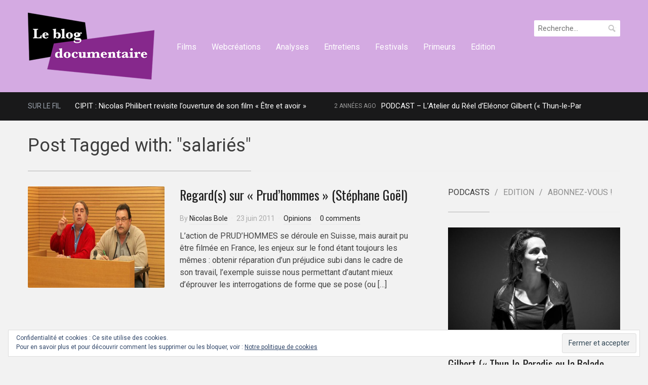

--- FILE ---
content_type: text/html; charset=UTF-8
request_url: https://leblogdocumentaire.fr/tag/salaries/
body_size: 9182
content:
<!DOCTYPE html>
<html lang="fr-FR" prefix="og: http://ogp.me/ns#">
<head>
    <meta charset="UTF-8">
    <meta name="viewport" content="width=device-width, initial-scale=1.0">
    <link rel="profile" href="http://gmpg.org/xfn/11">
    <link rel="pingback" href="https://leblogdocumentaire.fr/xmlrpc.php">

    <link href='http://fonts.googleapis.com/css?family=Oswald:400,700|Roboto:700,500,400' rel='stylesheet' type='text/css'>

    <title>salariés Archives - Le Blog documentaire</title>

<!-- This site is optimized with the Yoast SEO plugin v3.0.7 - https://yoast.com/wordpress/plugins/seo/ -->
<link rel="canonical" href="https://leblogdocumentaire.fr/tag/salaries/" />
<meta property="og:locale" content="fr_FR" />
<meta property="og:type" content="object" />
<meta property="og:title" content="salariés Archives - Le Blog documentaire" />
<meta property="og:url" content="https://leblogdocumentaire.fr/tag/salaries/" />
<meta property="og:site_name" content="Le Blog documentaire" />
<meta name="twitter:card" content="summary"/>
<meta name="twitter:title" content="salariés Archives - Le Blog documentaire"/>
<!-- / Yoast SEO plugin. -->

<link rel='dns-prefetch' href='//s0.wp.com' />
<link rel='dns-prefetch' href='//secure.gravatar.com' />
<link rel='dns-prefetch' href='//fonts.googleapis.com' />
<link rel='dns-prefetch' href='//s.w.org' />
<link rel="alternate" type="application/rss+xml" title="Le Blog documentaire &raquo; Flux" href="https://leblogdocumentaire.fr/feed/" />
<link rel="alternate" type="application/rss+xml" title="Le Blog documentaire &raquo; Flux des commentaires" href="https://leblogdocumentaire.fr/comments/feed/" />
<link rel="alternate" type="application/rss+xml" title="Le Blog documentaire &raquo; Flux de l’étiquette salariés" href="https://leblogdocumentaire.fr/tag/salaries/feed/" />
<!-- This site uses the Google Analytics by MonsterInsights plugin v6.2.6 - Using Analytics tracking - https://www.monsterinsights.com/ -->
<script type="text/javascript" data-cfasync="false">
		var disableStr = 'ga-disable-UA-29797032-2';

	/* Function to detect opted out users */
	function __gaTrackerIsOptedOut() {
		return document.cookie.indexOf(disableStr + '=true') > -1;
	}

	/* Disable tracking if the opt-out cookie exists. */
	if ( __gaTrackerIsOptedOut() ) {
		window[disableStr] = true;
	}

	/* Opt-out function */
	function __gaTrackerOptout() {
	  document.cookie = disableStr + '=true; expires=Thu, 31 Dec 2099 23:59:59 UTC; path=/';
	  window[disableStr] = true;
	}
		(function(i,s,o,g,r,a,m){i['GoogleAnalyticsObject']=r;i[r]=i[r]||function(){
		(i[r].q=i[r].q||[]).push(arguments)},i[r].l=1*new Date();a=s.createElement(o),
		m=s.getElementsByTagName(o)[0];a.async=1;a.src=g;m.parentNode.insertBefore(a,m)
	})(window,document,'script','//www.google-analytics.com/analytics.js','__gaTracker');

	__gaTracker('create', 'UA-29797032-2', 'auto');
	__gaTracker('set', 'forceSSL', true);
	__gaTracker('send','pageview');
</script>
<!-- / Google Analytics by MonsterInsights -->
		<script type="text/javascript">
			window._wpemojiSettings = {"baseUrl":"https:\/\/s.w.org\/images\/core\/emoji\/2.2.1\/72x72\/","ext":".png","svgUrl":"https:\/\/s.w.org\/images\/core\/emoji\/2.2.1\/svg\/","svgExt":".svg","source":{"concatemoji":"https:\/\/leblogdocumentaire.fr\/wp-includes\/js\/wp-emoji-release.min.js?ver=4.7.31"}};
			!function(t,a,e){var r,n,i,o=a.createElement("canvas"),l=o.getContext&&o.getContext("2d");function c(t){var e=a.createElement("script");e.src=t,e.defer=e.type="text/javascript",a.getElementsByTagName("head")[0].appendChild(e)}for(i=Array("flag","emoji4"),e.supports={everything:!0,everythingExceptFlag:!0},n=0;n<i.length;n++)e.supports[i[n]]=function(t){var e,a=String.fromCharCode;if(!l||!l.fillText)return!1;switch(l.clearRect(0,0,o.width,o.height),l.textBaseline="top",l.font="600 32px Arial",t){case"flag":return(l.fillText(a(55356,56826,55356,56819),0,0),o.toDataURL().length<3e3)?!1:(l.clearRect(0,0,o.width,o.height),l.fillText(a(55356,57331,65039,8205,55356,57096),0,0),e=o.toDataURL(),l.clearRect(0,0,o.width,o.height),l.fillText(a(55356,57331,55356,57096),0,0),e!==o.toDataURL());case"emoji4":return l.fillText(a(55357,56425,55356,57341,8205,55357,56507),0,0),e=o.toDataURL(),l.clearRect(0,0,o.width,o.height),l.fillText(a(55357,56425,55356,57341,55357,56507),0,0),e!==o.toDataURL()}return!1}(i[n]),e.supports.everything=e.supports.everything&&e.supports[i[n]],"flag"!==i[n]&&(e.supports.everythingExceptFlag=e.supports.everythingExceptFlag&&e.supports[i[n]]);e.supports.everythingExceptFlag=e.supports.everythingExceptFlag&&!e.supports.flag,e.DOMReady=!1,e.readyCallback=function(){e.DOMReady=!0},e.supports.everything||(r=function(){e.readyCallback()},a.addEventListener?(a.addEventListener("DOMContentLoaded",r,!1),t.addEventListener("load",r,!1)):(t.attachEvent("onload",r),a.attachEvent("onreadystatechange",function(){"complete"===a.readyState&&e.readyCallback()})),(r=e.source||{}).concatemoji?c(r.concatemoji):r.wpemoji&&r.twemoji&&(c(r.twemoji),c(r.wpemoji)))}(window,document,window._wpemojiSettings);
		</script>
		<style type="text/css">
img.wp-smiley,
img.emoji {
	display: inline !important;
	border: none !important;
	box-shadow: none !important;
	height: 1em !important;
	width: 1em !important;
	margin: 0 .07em !important;
	vertical-align: -0.1em !important;
	background: none !important;
	padding: 0 !important;
}
</style>
<link rel='stylesheet' id='zoom-theme-utils-css-css'  href='https://leblogdocumentaire.fr/wp-content/themes/compass/functions/wpzoom/assets/css/theme-utils.css?ver=4.7.31' type='text/css' media='all' />
<link rel='stylesheet' id='compass-google-fonts-css'  href='//fonts.googleapis.com/css?family=Roboto%3Aregular%2Citalic%2C700%7COswald%3Aregular%2C700%26subset%3Dlatin%2C&#038;ver=4.7.31' type='text/css' media='all' />
<link rel='stylesheet' id='compass-style-css'  href='https://leblogdocumentaire.fr/wp-content/themes/compass/style.css?ver=4.7.31' type='text/css' media='all' />
<link rel='stylesheet' id='media-queries-css'  href='https://leblogdocumentaire.fr/wp-content/themes/compass/css/media-queries.css?ver=1.0' type='text/css' media='all' />
<link rel='stylesheet' id='dashicons-css'  href='https://leblogdocumentaire.fr/wp-includes/css/dashicons.min.css?ver=4.7.31' type='text/css' media='all' />
<link rel='stylesheet' id='socicon-css'  href='https://leblogdocumentaire.fr/wp-content/plugins/social-icons-widget-by-wpzoom/assets/css/socicon.css?ver=20181009' type='text/css' media='all' />
<link rel='stylesheet' id='genericons-css'  href='https://leblogdocumentaire.fr/wp-content/plugins/jetpack/_inc/genericons/genericons/genericons.css?ver=3.1' type='text/css' media='all' />
<link rel='stylesheet' id='fontawesome-css'  href='https://leblogdocumentaire.fr/wp-content/plugins/social-icons-widget-by-wpzoom/assets/css/font-awesome.min.css?ver=20180625' type='text/css' media='all' />
<!-- Inline jetpack_facebook_likebox -->
<style id='jetpack_facebook_likebox-inline-css' type='text/css'>
.widget_facebook_likebox {
	overflow: hidden;
}

</style>
<link rel='stylesheet' id='wpzoom-custom-css'  href='https://leblogdocumentaire.fr/wp-content/themes/compass/custom.css?ver=4.7.31' type='text/css' media='all' />
<link rel='stylesheet' id='jetpack_css-css'  href='https://leblogdocumentaire.fr/wp-content/plugins/jetpack/css/jetpack.css?ver=5.6.5' type='text/css' media='all' />
<script type='text/javascript' src='https://leblogdocumentaire.fr/wp-includes/js/jquery/jquery.js?ver=1.12.4'></script>
<script type='text/javascript' src='https://leblogdocumentaire.fr/wp-includes/js/jquery/jquery-migrate.min.js?ver=1.4.1'></script>
<script type='text/javascript' src='https://leblogdocumentaire.fr/wp-content/themes/compass/js/init.js?ver=4.7.31'></script>
<link rel='https://api.w.org/' href='https://leblogdocumentaire.fr/wp-json/' />
<link rel="EditURI" type="application/rsd+xml" title="RSD" href="https://leblogdocumentaire.fr/xmlrpc.php?rsd" />
<link rel="wlwmanifest" type="application/wlwmanifest+xml" href="https://leblogdocumentaire.fr/wp-includes/wlwmanifest.xml" /> 
<meta name="generator" content="WordPress 4.7.31" />

<link rel='dns-prefetch' href='//v0.wordpress.com'/>
<link rel='dns-prefetch' href='//widgets.wp.com'/>
<link rel='dns-prefetch' href='//s0.wp.com'/>
<link rel='dns-prefetch' href='//0.gravatar.com'/>
<link rel='dns-prefetch' href='//1.gravatar.com'/>
<link rel='dns-prefetch' href='//2.gravatar.com'/>
<style type='text/css'>img#wpstats{display:none}</style><!-- WPZOOM Theme / Framework -->
<meta name="generator" content="Compass 1.0" />
<meta name="generator" content="WPZOOM Framework 1.8.5" />

<!-- Begin Theme Custom CSS -->
<style type="text/css" id="compass-custom-css">
a, .entry-title a:hover, .entry-meta a:hover, .single .post_author .author-title a:hover, .comment-author .fn a:hover, .comment-author a.comment-edit-link, .widget .feature-posts-list li a:hover, .wpzoom-featured-cat h3.title a:hover, #news-ticker dd a:hover{color:#8c8c8c;}.navbar{background:#d4aae2;}.site-footer a{color:#8e3be2;}.footer-widgets .title{color:#8c8c8c;}
</style>
<!-- End Theme Custom CSS -->
<script type="text/javascript">document.write('<style type="text/css">.tabber{display:none;}</style>');</script><style type="text/css" id="custom-background-css">
body.custom-background { background-color: #f2f2f2; }
</style>
<link rel="icon" href="https://leblogdocumentaire.fr/wp-content/uploads/2015/03/logo-blog-documentaire-emo-550d7776v1_site_icon-32x32.png" sizes="32x32" />
<link rel="icon" href="https://leblogdocumentaire.fr/wp-content/uploads/2015/03/logo-blog-documentaire-emo-550d7776v1_site_icon-256x256.png" sizes="192x192" />
<link rel="apple-touch-icon-precomposed" href="https://leblogdocumentaire.fr/wp-content/uploads/2015/03/logo-blog-documentaire-emo-550d7776v1_site_icon-256x256.png" />
<meta name="msapplication-TileImage" content="https://leblogdocumentaire.fr/wp-content/uploads/2015/03/logo-blog-documentaire-emo-550d7776v1_site_icon.png" />
</head>
<body class="archive tag tag-salaries tag-250 custom-background">

<div class="page-wrap">

    <header class="site-header">
        <nav class="navbar" role="navigation">
            <div class="inner-wrap">

                <div class="navbar-brand">
                    
                    <a href="https://leblogdocumentaire.fr" title="L&#039;actualité du (web)documentaire">

                        <img src="http://leblogdocumentaire.fr/wp-content/uploads/2015/03/logo-blog-documentaire2.png" alt="Le Blog documentaire" width="250" height="132">
                    </a>

                    
                </div><!-- .navbar-brand -->


                <nav class="main-navbar" role="navigation">

                    <div class="navbar-header">
                        
                           <a class="navbar-toggle" href="#menu-main-slide">
                               <span class="icon-bar"></span>
                               <span class="icon-bar"></span>
                               <span class="icon-bar"></span>
                           </a>


                           <div id="menu-main-slide" class="menu-rubriques-container"><ul id="menu-rubriques" class="menu"><li id="menu-item-21992" class="menu-item menu-item-type-taxonomy menu-item-object-category menu-item-21992"><a href="https://leblogdocumentaire.fr/category/documentaires-2/">Films</a></li>
<li id="menu-item-21987" class="menu-item menu-item-type-taxonomy menu-item-object-category menu-item-21987"><a href="https://leblogdocumentaire.fr/category/webdocumentaires/">Webcréations</a></li>
<li id="menu-item-21989" class="menu-item menu-item-type-taxonomy menu-item-object-category menu-item-21989"><a href="https://leblogdocumentaire.fr/category/analyses/">Analyses</a></li>
<li id="menu-item-21988" class="menu-item menu-item-type-taxonomy menu-item-object-category menu-item-21988"><a href="https://leblogdocumentaire.fr/category/entretiens/">Entretiens</a></li>
<li id="menu-item-21990" class="menu-item menu-item-type-taxonomy menu-item-object-category menu-item-21990"><a href="https://leblogdocumentaire.fr/category/festivals/">Festivals</a></li>
<li id="menu-item-21991" class="menu-item menu-item-type-taxonomy menu-item-object-category menu-item-21991"><a href="https://leblogdocumentaire.fr/category/primeurs/">Primeurs</a></li>
<li id="menu-item-21999" class="menu-item menu-item-type-taxonomy menu-item-object-category menu-item-21999"><a href="https://leblogdocumentaire.fr/category/edition/">Edition</a></li>
</ul></div>
                    </div>


                    <div id="navbar-main">

                        <div class="menu-rubriques-container"><ul id="menu-rubriques-1" class="nav navbar-nav dropdown sf-menu"><li class="menu-item menu-item-type-taxonomy menu-item-object-category menu-item-21992"><a href="https://leblogdocumentaire.fr/category/documentaires-2/">Films</a></li>
<li class="menu-item menu-item-type-taxonomy menu-item-object-category menu-item-21987"><a href="https://leblogdocumentaire.fr/category/webdocumentaires/">Webcréations</a></li>
<li class="menu-item menu-item-type-taxonomy menu-item-object-category menu-item-21989"><a href="https://leblogdocumentaire.fr/category/analyses/">Analyses</a></li>
<li class="menu-item menu-item-type-taxonomy menu-item-object-category menu-item-21988"><a href="https://leblogdocumentaire.fr/category/entretiens/">Entretiens</a></li>
<li class="menu-item menu-item-type-taxonomy menu-item-object-category menu-item-21990"><a href="https://leblogdocumentaire.fr/category/festivals/">Festivals</a></li>
<li class="menu-item menu-item-type-taxonomy menu-item-object-category menu-item-21991"><a href="https://leblogdocumentaire.fr/category/primeurs/">Primeurs</a></li>
<li class="menu-item menu-item-type-taxonomy menu-item-object-category menu-item-21999"><a href="https://leblogdocumentaire.fr/category/edition/">Edition</a></li>
</ul></div>

                    </div><!-- #navbar-main -->

                </nav><!-- .navbar -->

                                    <form role="search" method="get" class="search-form" action="https://leblogdocumentaire.fr/">
				<label>
					<span class="screen-reader-text">Rechercher&nbsp;:</span>
					<input type="search" class="search-field" placeholder="Recherche&hellip;" value="" name="s" />
				</label>
				<input type="submit" class="search-submit" value="Rechercher" />
			</form>                
                <div class="clear"></div>

            </div>
        </nav><!-- .navbar -->
    </header><!-- .site-header -->

    
        

    <div id="news-ticker">
        <div class="inner-wrap clearfix">

            <h3>Sur le fil</h3>

            <div class="news-ticker-container">
                <dl id="ticker">

                    
                        <dt>2 années ago </dt>
                        <dd><a href="https://leblogdocumentaire.fr/incipit-nicolas-philibert-revisite-louverture-de-documentaire-etre/" title="INCIPIT : Nicolas Philibert revisite l’ouverture de son film « Être et avoir »">INCIPIT : Nicolas Philibert revisite l’ouverture de son film « Être et avoir »</a></dd>

                    
                        <dt>2 années ago </dt>
                        <dd><a href="https://leblogdocumentaire.fr/podcast-latelier-reel-deleonor-gilbert-thun-paradis-balade-deloise/" title="PODCAST &#8211; L&rsquo;Atelier du Réel d&rsquo;Eléonor Gilbert (&laquo;&nbsp;Thun-le-Paradis ou la Balade d’Éloïse&nbsp;&raquo;)">PODCAST &#8211; L&rsquo;Atelier du Réel d&rsquo;Eléonor Gilbert (&laquo;&nbsp;Thun-le-Paradis ou la Balade d’Éloïse&nbsp;&raquo;)</a></dd>

                    
                        <dt>3 années ago </dt>
                        <dd><a href="https://leblogdocumentaire.fr/incipit-mathias-thery-revisite-louverture-documentaire-sociologue-lourson/" title="INCIPIT : Mathias Thery revisite l&rsquo;ouverture du documentaire &laquo;&nbsp;La sociologue et l&rsquo;ourson&nbsp;&raquo;">INCIPIT : Mathias Thery revisite l&rsquo;ouverture du documentaire &laquo;&nbsp;La sociologue et l&rsquo;ourson&nbsp;&raquo;</a></dd>

                    
                        <dt>3 années ago </dt>
                        <dd><a href="https://leblogdocumentaire.fr/incipit-mosco-levi-boucault-revisite-louverture-de-documentaire-terroristes-a-retraite/" title="INCIPIT : Mosco revisite l&rsquo;ouverture de son documentaire &laquo;&nbsp;Des &lsquo;terroristes&rsquo; à la retraite&nbsp;&raquo;">INCIPIT : Mosco revisite l&rsquo;ouverture de son documentaire &laquo;&nbsp;Des &lsquo;terroristes&rsquo; à la retraite&nbsp;&raquo;</a></dd>

                    
                        <dt>3 années ago </dt>
                        <dd><a href="https://leblogdocumentaire.fr/podcast-latelier-reel-de-daniela-de-felice-matthieu-chatellier/" title="PODCAST &#8211; L&rsquo;Atelier du Réel de Daniela de Felice et Matthieu Chatellier">PODCAST &#8211; L&rsquo;Atelier du Réel de Daniela de Felice et Matthieu Chatellier</a></dd>

                    
                    
                </dl>
            </div>

        </div><!-- .wrap -->
    </div><!-- #news-ticker -->


    
<main id="main" class="site-main" role="main">

    <h2 class="section-title">
        <span>
            Post Tagged with: "salariés"
                        </span>
    </h2>

    <section class="recent-posts">

        
            
                <article id="post-1058" class="post-1058 post type-post status-publish format-standard has-post-thumbnail hentry category-opinions tag-cinema tag-documentaire tag-justice tag-lausanne tag-patrons tag-prudhommes tag-salaries tag-social tag-stephane-goel tag-suisse tag-travail tag-tribunal">

    <div class="post-thumb"><a href="https://leblogdocumentaire.fr/regards-sur-prudhommes-stephane-goel/" title="Regard(s) sur « Prud&rsquo;hommes » (Stéphane Goël)"><img src="https://leblogdocumentaire.fr/wp-content/uploads/2011/06/30042011_prud-hommes1.png" alt="Regard(s) sur « Prud&rsquo;hommes » (Stéphane Goël)" class="Thumbnail thumbnail loop " width="270" height="200" /></a></div>
    <section class="entry-body">
        <header class="entry-header">
            <h3 class="entry-title"><a href="https://leblogdocumentaire.fr/regards-sur-prudhommes-stephane-goel/" rel="bookmark">Regard(s) sur « Prud&rsquo;hommes » (Stéphane Goël)</a></h3>        </header>

        <div class="entry-meta">
            <span class="entry-author">By <a href="https://leblogdocumentaire.fr/author/nicolas-bole/" title="Articles par Nicolas Bole" rel="author">Nicolas Bole</a></span>            <span class="entry-date"><time class="entry-date" datetime="2011-06-23T16:56:51+05:30">23 juin 2011</time></span>            <span class="cat-links"><a href="https://leblogdocumentaire.fr/category/opinions/" rel="category tag">Opinions</a></span>            <span class="comments-link"><a href="https://leblogdocumentaire.fr/regards-sur-prudhommes-stephane-goel/#respond">0 comments</a></span>

                    </div>

        <div class="entry-content">
            <p>L’action de PRUD’HOMMES se déroule en Suisse, mais aurait pu être filmée en France, les enjeux sur le fond étant toujours les mêmes : obtenir réparation d’un préjudice subi dans le cadre de son travail, l’exemple suisse nous permettant d’autant mieux d’éprouver les interrogations de forme que se pose (ou [&hellip;]</p>
        </div>
    </section>

    <div class="clearfix"></div>
</article><!-- #post-## -->
            
            <div class="navigation"></div>
        
    </section><!-- .recent-posts -->

    
<div id="sidebar" class="site-sidebar">

    
			<div class="widget tabbertabs" id="wpzoom-tabber-2"><div class="tabber"><div id="wpzoom-featured-cat-10" class="tabbertab wpzoom-featured-cat"><h2 class="widgettitle"><a href="https://leblogdocumentaire.fr/category/podcast/">Podcasts</a></h2>

			 	<div class="main-post">

					<a href="https://leblogdocumentaire.fr/podcast-latelier-reel-deleonor-gilbert-thun-paradis-balade-deloise/" title="PODCAST &#8211; L&rsquo;Atelier du Réel d&rsquo;Eléonor Gilbert (&laquo;&nbsp;Thun-le-Paradis ou la Balade d’Éloïse&nbsp;&raquo;)"><img src="https://leblogdocumentaire.fr/wp-content/uploads/2023/07/gilbert-eleonor-640x400.jpeg" alt="© Cinéma du Réel" class="Thumbnail thumbnail featured-cat " width="640" height="400" /></a>
					<h3 class="entry-title"><a href="https://leblogdocumentaire.fr/podcast-latelier-reel-deleonor-gilbert-thun-paradis-balade-deloise/" title="PODCAST &#8211; L&rsquo;Atelier du Réel d&rsquo;Eléonor Gilbert (&laquo;&nbsp;Thun-le-Paradis ou la Balade d’Éloïse&nbsp;&raquo;)">PODCAST &#8211; L&rsquo;Atelier du Réel d&rsquo;Eléonor Gilbert (&laquo;&nbsp;Thun-le-Paradis ou la Balade d’Éloïse&nbsp;&raquo;)</a></h3>

					<div class="entry-meta">
						<span>30 juillet 2023</span>
						<span><a href="https://leblogdocumentaire.fr/podcast-latelier-reel-deleonor-gilbert-thun-paradis-balade-deloise/#respond">0 comments</a></span>
					</div>

					
				</div>

				<ul class="featured-list">

									
					<li>

						<a href="https://leblogdocumentaire.fr/podcast-latelier-reel-de-daniela-de-felice-matthieu-chatellier/" title="PODCAST &#8211; L&rsquo;Atelier du Réel de Daniela de Felice et Matthieu Chatellier"><img src="https://leblogdocumentaire.fr/wp-content/uploads/2022/12/chatellier-felice-75x50.png" alt="PODCAST &#8211; L&rsquo;Atelier du Réel de Daniela de Felice et Matthieu Chatellier" class="Thumbnail thumbnail featured-cat-small " width="75" height="50" /></a>
						<h4 class="entry-title"><a href="https://leblogdocumentaire.fr/podcast-latelier-reel-de-daniela-de-felice-matthieu-chatellier/" title="PODCAST &#8211; L&rsquo;Atelier du Réel de Daniela de Felice et Matthieu Chatellier">PODCAST &#8211; L&rsquo;Atelier du Réel de Daniela de Felice et Matthieu Chatellier</a></h4>
						<div class="clear"></div>
					</li>

										
					<li>

						<a href="https://leblogdocumentaire.fr/podcast-latelier-reel-dannick-peigne-giully-documentaire-grand-ecran/" title="PODCAST &#8211; L&rsquo;Atelier du Réel d&rsquo;Annick Peigné-Giully (&laquo;&nbsp;Documentaire sur grand écran&nbsp;&raquo;)"><img src="https://leblogdocumentaire.fr/wp-content/uploads/2022/10/2022-10-20-10_16_59-Annick-Peignié-Giully-1.jpeg-‎-Photos-75x50.png" alt="PODCAST &#8211; L&rsquo;Atelier du Réel d&rsquo;Annick Peigné-Giully (&laquo;&nbsp;Documentaire sur grand écran&nbsp;&raquo;)" class="Thumbnail thumbnail featured-cat-small " width="75" height="50" /></a>
						<h4 class="entry-title"><a href="https://leblogdocumentaire.fr/podcast-latelier-reel-dannick-peigne-giully-documentaire-grand-ecran/" title="PODCAST &#8211; L&rsquo;Atelier du Réel d&rsquo;Annick Peigné-Giully (&laquo;&nbsp;Documentaire sur grand écran&nbsp;&raquo;)">PODCAST &#8211; L&rsquo;Atelier du Réel d&rsquo;Annick Peigné-Giully (&laquo;&nbsp;Documentaire sur grand écran&nbsp;&raquo;)</a></h4>
						<div class="clear"></div>
					</li>

										
					<li>

						<a href="https://leblogdocumentaire.fr/podcast-latelier-reel-de-catalina-mesa-jerico-lenvol-infini-jours/" title="PODCAST &#8211; L&rsquo;Atelier du Réel de Catalina Mesa (&laquo;&nbsp;Jericó, l&rsquo;envol infini des jours&nbsp;&raquo;)"><img src="https://leblogdocumentaire.fr/wp-content/uploads/2022/07/V2Catalina-Mesa-portrait.jpg-75x50.png" alt="PODCAST &#8211; L&rsquo;Atelier du Réel de Catalina Mesa (&laquo;&nbsp;Jericó, l&rsquo;envol infini des jours&nbsp;&raquo;)" class="Thumbnail thumbnail featured-cat-small " width="75" height="50" /></a>
						<h4 class="entry-title"><a href="https://leblogdocumentaire.fr/podcast-latelier-reel-de-catalina-mesa-jerico-lenvol-infini-jours/" title="PODCAST &#8211; L&rsquo;Atelier du Réel de Catalina Mesa (&laquo;&nbsp;Jericó, l&rsquo;envol infini des jours&nbsp;&raquo;)">PODCAST &#8211; L&rsquo;Atelier du Réel de Catalina Mesa (&laquo;&nbsp;Jericó, l&rsquo;envol infini des jours&nbsp;&raquo;)</a></h4>
						<div class="clear"></div>
					</li>

														</ul>

				
				<div class="clear"></div>

		</div><div id="wpzoom-featured-cat-13" class="tabbertab wpzoom-featured-cat"><h2 class="widgettitle"><a href="https://leblogdocumentaire.fr/category/edition/">Edition</a></h2>

			 	<div class="main-post">

					<a href="https://leblogdocumentaire.fr/cinema-makers-22-rencontres-reinventent-salles-independantes-europe/" title="&laquo;&nbsp;Cinema Makers&nbsp;&raquo; : 22 rencontres avec ceux qui réinventent les salles indépendantes en Europe"><img src="https://leblogdocumentaire.fr/wp-content/uploads/2021/05/Capture-d’écran-2021-05-19-à-18.12.59-640x400.png" alt="&laquo;&nbsp;Cinema Makers&nbsp;&raquo; : 22 rencontres avec ceux qui réinventent les salles indépendantes en Europe" class="Thumbnail thumbnail featured-cat " width="640" height="400" /></a>
					<h3 class="entry-title"><a href="https://leblogdocumentaire.fr/cinema-makers-22-rencontres-reinventent-salles-independantes-europe/" title="&laquo;&nbsp;Cinema Makers&nbsp;&raquo; : 22 rencontres avec ceux qui réinventent les salles indépendantes en Europe">&laquo;&nbsp;Cinema Makers&nbsp;&raquo; : 22 rencontres avec ceux qui réinventent les salles indépendantes en Europe</a></h3>

					<div class="entry-meta">
						<span>20 mai 2021</span>
						<span><a href="https://leblogdocumentaire.fr/cinema-makers-22-rencontres-reinventent-salles-independantes-europe/#respond">0 comments</a></span>
					</div>

					
				</div>

				<ul class="featured-list">

									
					<li>

						
						<h4 class="entry-title"><a href="https://leblogdocumentaire.fr/cinema-makers-quils-ont-vecu-quils-ont-quils-esperent/" title="&laquo;&nbsp;Cinema Makers&nbsp;&raquo; : Ce qu’ils ont vécu, ce qu’ils ont fait, ce qu’ils espèrent…">&laquo;&nbsp;Cinema Makers&nbsp;&raquo; : Ce qu’ils ont vécu, ce qu’ils ont fait, ce qu’ils espèrent…</a></h4>
						<div class="clear"></div>
					</li>

										
					<li>

						
						<h4 class="entry-title"><a href="https://leblogdocumentaire.fr/vente-cinema-makers-nouveau-souffle-cinemas-independants-agnes-salson-mikael-arnal/" title="[EN VENTE !] &laquo;&nbsp;Cinema Makers, le nouveau souffle des cinémas indépendants&nbsp;&raquo;">[EN VENTE !] &laquo;&nbsp;Cinema Makers, le nouveau souffle des cinémas indépendants&nbsp;&raquo;</a></h4>
						<div class="clear"></div>
					</li>

										
					<li>

						
						<h4 class="entry-title"><a href="https://leblogdocumentaire.fr/preventes-cinema-makers-nouveau-souffle-cinemas-independants-agnes-salson-mikael-arnal/" title="[PREVENTES] &laquo;&nbsp;Cinema Makers : Le nouveau souffle des cinémas indépendants&nbsp;&raquo;">[PREVENTES] &laquo;&nbsp;Cinema Makers : Le nouveau souffle des cinémas indépendants&nbsp;&raquo;</a></h4>
						<div class="clear"></div>
					</li>

										
					<li>

						
						<h4 class="entry-title"><a href="https://leblogdocumentaire.fr/nouveaux-territoires-de-creation-documentaire-visite-studio-vr-felix-paul/" title="&laquo;&nbsp;Les nouveaux territoires de la création documentaire&nbsp;&raquo; : Visite du studio VR Felix &#038; Paul">&laquo;&nbsp;Les nouveaux territoires de la création documentaire&nbsp;&raquo; : Visite du studio VR Felix &#038; Paul</a></h4>
						<div class="clear"></div>
					</li>

														</ul>

				
				<div class="clear"></div>

		</div><div id="blog_subscription-4" class="tabbertab jetpack_subscription_widget"><h2 class="widgettitle">Abonnez-vous !</h2>

			<form action="#" method="post" accept-charset="utf-8" id="subscribe-blog-blog_subscription-4">
				<div id="subscribe-text"><p>Saisissez votre adresse courriel pour recevoir une notification de chaque nouvel articlel.</p>
</div>					<p id="subscribe-email">
						<label id="jetpack-subscribe-label" for="subscribe-field-blog_subscription-4">
							Adresse e-mail						</label>
						<input type="email" name="email" required="required" class="required" value="" id="subscribe-field-blog_subscription-4" placeholder="Adresse e-mail" />
					</p>

					<p id="subscribe-submit">
						<input type="hidden" name="action" value="subscribe" />
						<input type="hidden" name="source" value="https://leblogdocumentaire.fr/tag/salaries/" />
						<input type="hidden" name="sub-type" value="widget" />
						<input type="hidden" name="redirect_fragment" value="blog_subscription-4" />
												<input type="submit" value="Abonnez-vous" name="jetpack_subscriptions_widget" />
					</p>
							</form>

			<script>
			/*
			Custom functionality for safari and IE
			 */
			(function( d ) {
				// In case the placeholder functionality is available we remove labels
				if ( ( 'placeholder' in d.createElement( 'input' ) ) ) {
					var label = d.querySelector( 'label[for=subscribe-field-blog_subscription-4]' );
						label.style.clip 	 = 'rect(1px, 1px, 1px, 1px)';
						label.style.position = 'absolute';
						label.style.height   = '1px';
						label.style.width    = '1px';
						label.style.overflow = 'hidden';
				}

				// Make sure the email value is filled in before allowing submit
				var form = d.getElementById('subscribe-blog-blog_subscription-4'),
					input = d.getElementById('subscribe-field-blog_subscription-4'),
					handler = function( event ) {
						if ( '' === input.value ) {
							input.focus();

							if ( event.preventDefault ){
								event.preventDefault();
							}

							return false;
						}
					};

				if ( window.addEventListener ) {
					form.addEventListener( 'submit', handler, false );
				} else {
					form.attachEvent( 'onsubmit', handler );
				}
			})( document );
			</script>
				
</div></div>
			<div class="clear"></div></div><div class="widget widget_twitter_timeline" id="twitter_timeline-2"><a class="twitter-timeline" data-height="400" data-theme="light" data-link-color="#f96e5b" data-border-color="#e8e8e8" data-tweet-limit="2" data-lang="FR" data-partner="jetpack" data-widget-id="579282307112026112">Mes Tweets</a><div class="clear"></div></div><div class="widget widget_facebook_likebox" id="facebook-likebox-2">		<div id="fb-root"></div>
		<div class="fb-page" data-href="https://www.facebook.com/leblog.documentaire" data-width="340"  data-height="432" data-hide-cover="false" data-show-facepile="false" data-show-posts="true">
		<div class="fb-xfbml-parse-ignore"><blockquote cite="https://www.facebook.com/leblog.documentaire"><a href="https://www.facebook.com/leblog.documentaire"></a></blockquote></div>
		</div>
		<div class="clear"></div></div>
</div>

</main><!-- .site-main -->


    <footer id="colophon" class="site-footer" role="contentinfo">


                    <div class="footer-widgets widgets widget-columns-4">


                
                    <div class="column">
                        <div class="widget widget_text" id="text-5"><h3 class="title">A propos</h3>			<div class="textwidget">Le Blog documentaire est un site d'information et d'analyse sur les arts documentaires au cinéma, à la télévision, sur le web et ailleurs.
Fondé en 2011 par Cédric Mal, cet espace collaboratif est ouvert à toute proposition éditoriale.</div>
		<div class="clear"></div></div>                    </div><!-- .column -->

                
                    <div class="column">
                        <div class="widget wpzoom_social" id="wpzoom-widget-social-2"><h3 class="title">Nous suivre</h3>		<ul class="wpzoomSocial">
			<li><a class="facebook" href="https://fr-fr.facebook.com/leblog.documentaire" rel="external,nofollow" target="_blank" title="Facebook"><img src="https://leblogdocumentaire.fr/wp-content/themes/compass/images/icons/facebook.png" alt="Facebook" /></a></li><li><a class="twitter" href="https://twitter.com/blogdocs" rel="external,nofollow" target="_blank" title="Twitter"><img src="https://leblogdocumentaire.fr/wp-content/themes/compass/images/icons/twitter.png" alt="Twitter" /></a></li><li><a class="google plus" href="https://plus.google.com/113125356986053414476/posts" rel="external,nofollow" target="_blank" title="Google +"><img src="https://leblogdocumentaire.fr/wp-content/themes/compass/images/icons/google plus.png" alt="Google +" /></a></li><li><a class="email" href="mailto:leblogdocumentaire@gmail.com" rel="external,nofollow" target="_blank" title="courriel"><img src="https://leblogdocumentaire.fr/wp-content/themes/compass/images/icons/email.png" alt="courriel" /></a></li><li><a class="youtube" href="https://www.youtube.com/user/Leblogdocumentaire" rel="external,nofollow" target="_blank" title="Youtube"><img src="https://leblogdocumentaire.fr/wp-content/themes/compass/images/icons/youtube.png" alt="Youtube" /></a></li>  		</ul>
		<div class="cleaner">&nbsp;</div>

	<div class="clear"></div></div><div class="widget widget_meta" id="meta-5"><h3 class="title">Méta</h3>			<ul>
						<li><a rel="nofollow" href="https://leblogdocumentaire.fr/wp-login.php">Connexion</a></li>
			<li><a href="https://leblogdocumentaire.fr/feed/">Flux <abbr title="Really Simple Syndication">RSS</abbr> des articles</a></li>
			<li><a href="https://leblogdocumentaire.fr/comments/feed/"><abbr title="Really Simple Syndication">RSS</abbr> des commentaires</a></li>
			<li><a href="https://wpfr.net" title="Propulsé par WordPress, plate-forme de publication personnelle sémantique de pointe.">Site de WordPress-FR</a></li>			</ul>
			<div class="clear"></div></div>                    </div><!-- .column -->

                
                    <div class="column">
                        <div class="widget jetpack_subscription_widget" id="blog_subscription-2"><h3 class="title">Newsletter</h3>
			<form action="#" method="post" accept-charset="utf-8" id="subscribe-blog-blog_subscription-2">
				<div id="subscribe-text"><p>Saisissez votre adresse e-mail pour recevoir une notification de chaque nouvel article.</p>
</div>					<p id="subscribe-email">
						<label id="jetpack-subscribe-label" for="subscribe-field-blog_subscription-2">
							E-mail						</label>
						<input type="email" name="email" required="required" class="required" value="" id="subscribe-field-blog_subscription-2" placeholder="E-mail" />
					</p>

					<p id="subscribe-submit">
						<input type="hidden" name="action" value="subscribe" />
						<input type="hidden" name="source" value="https://leblogdocumentaire.fr/tag/salaries/" />
						<input type="hidden" name="sub-type" value="widget" />
						<input type="hidden" name="redirect_fragment" value="blog_subscription-2" />
												<input type="submit" value="Clic !" name="jetpack_subscriptions_widget" />
					</p>
							</form>

			<script>
			/*
			Custom functionality for safari and IE
			 */
			(function( d ) {
				// In case the placeholder functionality is available we remove labels
				if ( ( 'placeholder' in d.createElement( 'input' ) ) ) {
					var label = d.querySelector( 'label[for=subscribe-field-blog_subscription-2]' );
						label.style.clip 	 = 'rect(1px, 1px, 1px, 1px)';
						label.style.position = 'absolute';
						label.style.height   = '1px';
						label.style.width    = '1px';
						label.style.overflow = 'hidden';
				}

				// Make sure the email value is filled in before allowing submit
				var form = d.getElementById('subscribe-blog-blog_subscription-2'),
					input = d.getElementById('subscribe-field-blog_subscription-2'),
					handler = function( event ) {
						if ( '' === input.value ) {
							input.focus();

							if ( event.preventDefault ){
								event.preventDefault();
							}

							return false;
						}
					};

				if ( window.addEventListener ) {
					form.addEventListener( 'submit', handler, false );
				} else {
					form.attachEvent( 'onsubmit', handler );
				}
			})( document );
			</script>
				
<div class="clear"></div></div><div class="widget widget_eu_cookie_law_widget" id="eu_cookie_law_widget-2"><div
	class="hide-on-button"
	data-hide-timeout="30"
	id="eu-cookie-law"
>
	<form method="post">
		<input type="submit" value="Fermer et accepter" class="accept" />
	</form>

	Confidentialité et cookies&nbsp;: Ce site utilise des cookies.		<br />
		Pour en savoir plus et pour découvrir comment les supprimer ou les bloquer, voir&nbsp;:
	<a href="https://jetpack.com/support/cookies/" >
		Notre politique de cookies	</a>
</div>
<div class="clear"></div></div>                    </div><!-- .column -->

                
                    <div class="column">
                        <div class="widget widget_image" id="image-4"><h3 class="title">Ce site est soutenu par :</h3><div class="jetpack-image-container"><a target="_blank" href="http://www.scam.fr/"><img src="http://leblogdocumentaire.fr/wp-content/uploads/2015/04/Scam.png" class="aligncenter" width="226" height="125" /></a></div>
<div class="clear"></div></div>                    </div><!-- .column -->

                
                  <div class="clear"></div>
            </div><!-- .footer-widgets -->

            <hr class="site-footer-separator">

        

        <div class="site-info">
            <p class="copyright">
                Copyright &copy; 2026 &mdash; Le Blog documentaire. All Rights Reserved            </p>
            <p class="designed-by">
                Designed by <a href="http://www.wpzoom.com/" target="_blank" rel="designer">WPZOOM</a>            </p>
        </div><!-- .site-info -->
    </footer><!-- #colophon -->

</div>
	<div style="display:none">
	</div>
<script type='text/javascript' src='https://s0.wp.com/wp-content/js/devicepx-jetpack.js?ver=202603'></script>
<script type='text/javascript' src='https://secure.gravatar.com/js/gprofiles.js?ver=2026Janaa'></script>
<script type='text/javascript'>
/* <![CDATA[ */
var WPGroHo = {"my_hash":""};
/* ]]> */
</script>
<script type='text/javascript' src='https://leblogdocumentaire.fr/wp-content/plugins/jetpack/modules/wpgroho.js?ver=4.7.31'></script>
<script type='text/javascript' src='https://leblogdocumentaire.fr/wp-content/themes/compass/js/jquery.mmenu.min.all.js?ver=1.0'></script>
<script type='text/javascript' src='https://leblogdocumentaire.fr/wp-content/themes/compass/js/jquery.touchSwipe.min.js?ver=1.0'></script>
<script type='text/javascript' src='https://leblogdocumentaire.fr/wp-content/themes/compass/js/jquery.carouFredSel-6.2.1-packed.js?ver=1.0'></script>
<script type='text/javascript' src='https://leblogdocumentaire.fr/wp-content/themes/compass/js/flickity.pkgd.min.js?ver=1.0'></script>
<script type='text/javascript' src='https://leblogdocumentaire.fr/wp-content/themes/compass/js/jquery.fitvids.js?ver=1.0'></script>
<script type='text/javascript' src='https://leblogdocumentaire.fr/wp-content/themes/compass/js/superfish.min.js?ver=1.0'></script>
<script type='text/javascript' src='https://leblogdocumentaire.fr/wp-content/themes/compass/js/tabs.js?ver=1.0'></script>
<script type='text/javascript'>
/* <![CDATA[ */
var zoomOptions = {"slideshow_auto":"1","slideshow_speed":"3000"};
/* ]]> */
</script>
<script type='text/javascript' src='https://leblogdocumentaire.fr/wp-content/themes/compass/js/functions.js?ver=1.0'></script>
<script type='text/javascript' src='https://leblogdocumentaire.fr/wp-content/plugins/social-icons-widget-by-wpzoom/assets/js/social-icons-widget-frontend.js?ver=20170209'></script>
<script type='text/javascript' src='https://leblogdocumentaire.fr/wp-content/plugins/jetpack/modules/widgets/eu-cookie-law/eu-cookie-law.js?ver=20170404'></script>
<script type='text/javascript'>
/* <![CDATA[ */
var jpfbembed = {"appid":"249643311490","locale":"fr_FR"};
/* ]]> */
</script>
<script type='text/javascript' src='https://leblogdocumentaire.fr/wp-content/plugins/jetpack/_inc/build/facebook-embed.min.js'></script>
<script type='text/javascript' src='https://leblogdocumentaire.fr/wp-content/plugins/jetpack/_inc/build/twitter-timeline.min.js?ver=4.0.0'></script>
<script type='text/javascript' src='https://leblogdocumentaire.fr/wp-includes/js/wp-embed.min.js?ver=4.7.31'></script>
<script type='text/javascript' src='https://stats.wp.com/e-202603.js' async defer></script>
<script type='text/javascript'>
	_stq = window._stq || [];
	_stq.push([ 'view', {v:'ext',j:'1:5.6.5',blog:'87576137',post:'0',tz:'1',srv:'leblogdocumentaire.fr'} ]);
	_stq.push([ 'clickTrackerInit', '87576137', '0' ]);
</script>

</body>
</html>